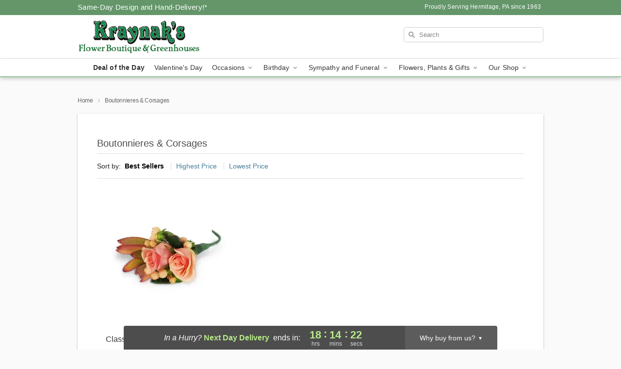

--- FILE ---
content_type: text/html; charset=UTF-8
request_url: https://www.kraynaksflowers.com/storefronts/datesClosed?fcplus=0
body_size: 616
content:
{"no_delivery_dates":["2026-01-01","2026-01-03","2026-01-04","2026-01-10","2026-01-11","2026-01-17","2026-01-18","2026-01-24","2026-01-25","2026-01-31","2026-02-01","2026-02-07","2026-02-08","2026-02-14","2026-02-15","2026-02-21","2026-02-22","2026-02-28","2026-03-01","2026-03-07","2026-03-08","2026-03-14","2026-03-15","2026-03-21","2026-03-22","2026-03-28","2026-03-29","2026-04-04","2026-04-05","2026-04-11","2026-04-12","2026-04-18","2026-04-19","2026-04-25","2026-04-26"],"no_pickup_dates":["2026-01-01","2026-01-03","2026-01-04","2026-01-10","2026-01-11","2026-01-17","2026-01-18","2026-01-24","2026-01-25","2026-01-31","2026-02-01","2026-02-07","2026-02-08","2026-02-14","2026-02-15","2026-02-21","2026-02-22","2026-02-28","2026-03-01","2026-03-07","2026-03-08","2026-03-14","2026-03-15","2026-03-21","2026-03-22","2026-03-28","2026-03-29","2026-04-04","2026-04-05","2026-04-11","2026-04-12","2026-04-18","2026-04-19","2026-04-25","2026-04-26"],"delivery_cutoff_difference":{"y":0,"m":0,"d":0,"h":7,"i":45,"s":34,"f":0.535265,"weekday":0,"weekday_behavior":0,"first_last_day_of":0,"invert":0,"days":0,"special_type":0,"special_amount":0,"have_weekday_relative":0,"have_special_relative":0},"pickup_cutoff_difference":{"y":0,"m":0,"d":0,"h":3,"i":45,"s":34,"f":0.535265,"weekday":0,"weekday_behavior":0,"first_last_day_of":0,"invert":0,"days":0,"special_type":0,"special_amount":0,"have_weekday_relative":0,"have_special_relative":0},"pickup_cutoff":"3:00 PM EDT","delivery_cutoff":"11:00 AM EDT","delivery_today":false,"pickup_today":false,"pickup_disabled":false,"delivery_disabled":false,"delivery_cutoff_diff_next":{"y":0,"m":0,"d":0,"h":18,"i":14,"s":25,"f":0.460598,"weekday":0,"weekday_behavior":0,"first_last_day_of":0,"invert":1,"days":0,"special_type":0,"special_amount":0,"have_weekday_relative":0,"have_special_relative":0},"delivery_next_100hr":true}